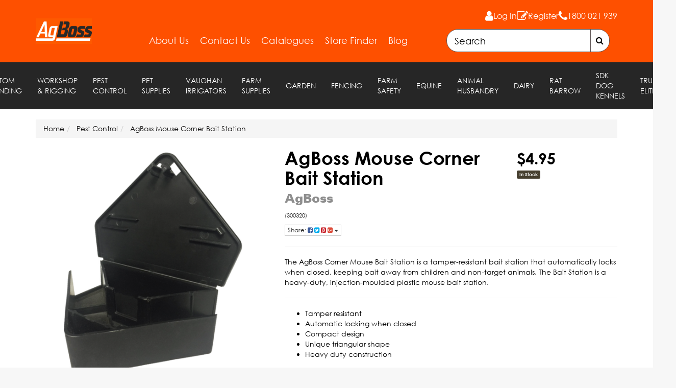

--- FILE ---
content_type: text/html; charset=utf-8
request_url: https://www.agboss.com.au/agboss-mouse-corner-bait-station
body_size: 30480
content:
<!DOCTYPE html>
<html lang="en">
<head itemscope itemtype="http://schema.org/WebSite">
    <!-- Google Tag Manager -->
<script>(function(w,d,s,l,i){w[l]=w[l]||[];w[l].push({'gtm.start':
new Date().getTime(),event:'gtm.js'});var f=d.getElementsByTagName(s)[0],
j=d.createElement(s),dl=l!='dataLayer'?'&l='+l:'';j.async=true;j.src=
'https://www.googletagmanager.com/gtm.js?id='+i+dl;f.parentNode.insertBefore(j,f);
})(window,document,'script','dataLayer','GTM-NXFLVC95');</script>
<!-- End Google Tag Manager -->
	<meta http-equiv="Content-Type" content="text/html; charset=utf-8"/>
<meta name="keywords" content="AgBoss™,AgBoss Mouse Corner Bait Station"/>
<meta name="description" content="Find here online price details of selling Rat Bait Station in Australia. Get info of suppliers, manufacturers of Rat Bait Station for buying in Australia. Wide selection of professional grade Rat trap Bunnings and rat boxes to handle the rodent problem at your house or business."/>
<meta name="viewport" content="width=device-width, initial-scale=1.0, user-scalable=0"/>
<meta property="og:image" content="https://www.agboss.com.au/assets/full/300320.png?20230525112939"/>
<meta property="og:title" content="Bait Station, Corner Bait Station"/>
<meta property="og:site_name" content="AgBoss | Australia"/>
<meta property="og:type" content="website"/>
<meta property="og:url" content="https://www.agboss.com.au/agboss-mouse-corner-bait-station"/>
<meta property="og:description" content="Find here online price details of selling Rat Bait Station in Australia. Get info of suppliers, manufacturers of Rat Bait Station for buying in Australia. Wide selection of professional grade Rat trap Bunnings and rat boxes to handle the rodent problem at your house or business."/>

<title itemprop='name'>Bait Station, Corner Bait Station</title>
<link rel="canonical" href="https://www.agboss.com.au/agboss-mouse-corner-bait-station" itemprop="url"/>
<link rel="shortcut icon" href="/assets/favicon_logo.png?1759896876"/>
<link rel="stylesheet" type="text/css" href="https://maxcdn.bootstrapcdn.com/font-awesome/4.7.0/css/font-awesome.min.css" media="all"/>
<link rel="stylesheet" type="text/css" href="https://cdn.neto.com.au/assets/neto-cdn/jquery_ui/1.11.1/css/custom-theme/jquery-ui-1.8.18.custom.css" media="all"/>
<link rel="stylesheet" type="text/css" href="https://cdn.neto.com.au/assets/neto-cdn/fancybox/2.1.5/jquery.fancybox.css" media="all"/>
<!--[if lte IE 8]>
	<script type="text/javascript" src="https://cdn.neto.com.au/assets/neto-cdn/html5shiv/3.7.0/html5shiv.js"></script>
	<script type="text/javascript" src="https://cdn.neto.com.au/assets/neto-cdn/respond.js/1.3.0/respond.min.js"></script>
<![endif]-->
<!-- Begin: Script 101 -->
<!-- Google Analytics -->
<script>
(function(i,s,o,g,r,a,m){i['GoogleAnalyticsObject']=r;i[r]=i[r]||function(){
(i[r].q=i[r].q||[]).push(arguments)},i[r].l=1*new Date();a=s.createElement(o),
m=s.getElementsByTagName(o)[0];a.async=1;a.src=g;m.parentNode.insertBefore(a,m)
})(window,document,'script','//www.google-analytics.com/analytics.js','ga');
ga('create', 'UA-57863268-2', 'auto');
</script>
<!-- End Google Analytics -->
<!-- End: Script 101 -->
<!-- Begin: Script 104 -->
<meta name="google-site-verification" content="N-jV349ULtqXWrJ_ckGEi_Dac_XvGwjl-OKD5af8528" />
<!-- End: Script 104 -->
<!-- Begin: Script 105 -->
<!-- Google Tag Manager -->
<script>(function(w,d,s,l,i){w[l]=w[l]||[];w[l].push({'gtm.start':
new Date().getTime(),event:'gtm.js'});var f=d.getElementsByTagName(s)[0],
j=d.createElement(s),dl=l!='dataLayer'?'&l='+l:'';j.async=true;j.src=
'https://www.googletagmanager.com/gtm.js?id='+i+dl;f.parentNode.insertBefore(j,f);
})(window,document,'script','dataLayer','GTM-PNHKNDX6');</script>
<!-- End Google Tag Manager -->
<!-- End: Script 105 -->
<!-- Begin: Script 108 -->
<script id="mcjs">!function(c,h,i,m,p){m=c.createElement(h),p=c.getElementsByTagName(h)[0],m.async=1,m.src=i,p.parentNode.insertBefore(m,p)}(document,"script","https://chimpstatic.com/mcjs-connected/js/users/e38e3c67e3df07c0d35674a77/36418ebcb9c0483f2f2f1a943.js");</script>
<!-- End: Script 108 -->
<!-- Begin: Script 109 -->
<meta name="geo.region" content="AU-NSW" />
<meta name="geo.placename" content="Albury" />
<meta name="geo.position" content="-36.038149;146.968787" />
<meta name="ICBM" content="-36.038149, 146.968787" />

<script type='application/ld+json'> 
{
  "@context": "http://www.schema.org",
  "@type": "WholesaleStore",
  "name": "Agboss",
  "url": "https://www.agboss.com.au/",
  "logo": "https://www.agboss.com.au/assets/website_logo.png?1546432485",
  "description": "AgBoss is beautifully and conveniently located in the border region of Albury-Wodonga NSW. AgBoss is dedicated to meet the increasing demands of customers who look for farm supplies online. ",
  "address": {
    "@type": "PostalAddress",
    "streetAddress": "64 Catherine Crescent, Lavington NSW 2641",
    "addressLocality": "Lavington NSW",
    "addressRegion": "New South Wales",
    "postalCode": "2641",
    "addressCountry": "Australia"
  },
  "hasMap": "https://www.google.com/maps/place/AgBoss/@-36.0415816,146.9631783,17z/data=!3m1!4b1!4m11!1m5!8m4!1e2!2s103272837869196233402!3m1!1e1!3m4!1s0x6b23dfd53a9705c7:0x45e17bd82232a97!8m2!3d-36.041586!4d146.965367",
  "contactPoint": {
    "@type": "ContactPoint",
    "telephone": "1800 021 939"
  }
}
 </script>
<!-- End: Script 109 -->
<!-- Begin: Script 110 -->
<meta name="facebook-domain-verification" content="bsiul5e9ylikvje2ftc3bea3fdoyw6" />
<!-- End: Script 110 -->
<!-- Begin: Script 111 -->
<!-- Hotjar Tracking Code for https://www.agboss.com.au/ -->
<script>
    (function(h,o,t,j,a,r){
        h.hj=h.hj||function(){(h.hj.q=h.hj.q||[]).push(arguments)};
        h._hjSettings={hjid:2713159,hjsv:6};
        a=o.getElementsByTagName('head')[0];
        r=o.createElement('script');r.async=1;
        r.src=t+h._hjSettings.hjid+j+h._hjSettings.hjsv;
        a.appendChild(r);
    })(window,document,'https://static.hotjar.com/c/hotjar-','.js?sv=');
</script>
<!-- End: Script 111 -->
<!-- Begin: Script 112 -->
<!-- Google tag (gtag.js) --> <script async src="https://www.googletagmanager.com/gtag/js?id=G-K6Y7JHWMC2"></script> <script> window.dataLayer = window.dataLayer || []; function gtag(){dataLayer.push(arguments);} gtag('js', new Date()); gtag('config', 'G-K6Y7JHWMC2'); </script>
<!-- End: Script 112 -->


	<link class="theme-selector" rel="stylesheet" type="text/css" href="/assets/themes/2021-04-avtech-3222/css/app.css?1759896876" media="all"/>
	<link rel="stylesheet" type="text/css" href="/assets/themes/2021-04-avtech-3222/css/style.css?1759896876" media="all"/>
</head>
<body id="n_product" class="n_2021-04-avtech-3222">
    <!-- Google Tag Manager (noscript) -->
<noscript><iframe src="https://www.googletagmanager.com/ns.html?id=GTM-NXFLVC95"
height="0" width="0" style="display:none;visibility:hidden"></iframe></noscript>
<!-- End Google Tag Manager (noscript) -->

    <div class="wrapper-header">
        <div class="container">
            <div class="row row-padded">
                <div class="col-xs-12 col-md-4 wrapper-logo text-center">
                    <a href="https://www.agboss.com.au" title="AgBoss Group Pty Ltd">
                        <img class="logo" src="/assets/website_logo.png?1759896876" alt="AgBoss Group Pty Ltd"/>
                    </a>
                </div>
                <div class=" col-xs-12 col-md-8">
                    <div class="header-account-areas">
                        <div class="row">
                            <div class="login-classs">
                                <i class="fa fa-user"></i>
                                <a href="https://www.agboss.com.au/_myacct/wholesalelogin">Log In</a>
                            </div>
                            <div class="register-classs">
                                <i class="fa fa-pencil-square-o"></i>
                                <a href="https://www.agboss.com.au/_myacct/wholesaleregister">Register</a>
                            </div>
                            <div class="phone-classs">
                                <i class="fa fa-phone fa-lg"></i>
                                <a href="tel:1800021939">1800 021 939</a>
                            </div>
                        </div>
                    </div>
                    <div class="row">
                        <div class="hidden-xs col-xs-12 text-right">
                            <div class="header-menu-search">
                                <ul class="nav nav-pills nav-pills-right"><li class=""> <a href="/about-us/" >About Us </a> </li><li class=""> <a href="/form/contact-us/" >Contact Us </a> </li><li class=""> <a href="/catalogues/" >Catalogues </a> </li><li class=""> <a href="/store-finder/" >Store Finder </a> </li><li class=""> <a href="/content/" >Blog </a> </li></ul>
                                <div class="header-search">
                                    <form name="productsearch" method="get" action="/">
                                        <input type="hidden" name="rf" value="kw" />
                                        <div class="input-group">
                                            <input class="form-control ajax_search" value="" id="name_search" autocomplete="off" name="kw" type="text" placeholder="Search" />
                                            <span class="input-group-btn">
                                            <button type="submit" value="Search" class="btn btn-default"><i class="fa fa-search"></i></button>
                                        </span>
                                        </div>
                                    </form>
                                </div>
                            </div>
                        </div>
                    </div>

                    <span nloader-content-id="R0jk-7hy-reoCJdcRl4WXvLAk_1OAAd9AnKhx-ex9Ko4aRuy77rwMz-AvD2G3RY79UGsf-03B6tEwCHzjdbuxA" nloader-content="[base64]" nloader-data="rfHZ0nOIovfmWdAuyovABWmMc64rBhmJkazJBz5I6yQ"></span></div>
            </div>
        </div>
    </div>
    <div class="navbar navbar-default navbar-categorymenu">
        <div class="container">
            <div class="navbar-header">
                <ul class="navigation-list list-inline visible-xs nMobileNav">
                    <li><a href="#" class="nToggleMenu" data-target=".navbar-responsive-collapse"><span class="icon"><i class="fa fa-bars"></i></span><br>
				Menu</a></li>
                    <li><a href="/products"><span class="icon"><i class="fa fa-gift"></i></span><br>
				Shop</a></li>
                    <li><a href="#header-search-mobile" data-toggle="collapse"><span class="icon"><i class="fa fa-search"></i></span><br>
				Search</a></li>
                    <li><a href="/_myacct/"><span class="icon"><i class="fa fa-user"></i></span><br>
				Account</a></li>
                </ul>
            </div>
            <div class="navbar-collapse collapse navbar-responsive-collapse">
                <ul class="nav navbar-nav">
                    <li class=""> <a href="https://www.agboss.com.au/custom-branding/" >Custom Branding <!----></a> </li><li class="dropdown dropdown-hover"> <a href="https://www.agboss.com.au/workshop-rigging/-templatebody-category-with-sub" class="dropdown-toggle" >Workshop & Rigging <!--<span class="caret"></span>--></a> <ul class="dropdown-menu">
                            <li class=""> <a href="https://www.agboss.com.au/workshop-rigging/adhesive-tape/" class="nuhover dropdown-toggle">Adhesive Tape</a> </li><li class=""> <a href="https://www.agboss.com.au/workshop-rigging/aerosols/" class="nuhover dropdown-toggle">Aerosols</a> </li><li class=""> <a href="https://www.agboss.com.au/workshop-rigging/brooms/" class="nuhover dropdown-toggle">Brooms</a> </li><li class=""> <a href="https://www.agboss.com.au/workshop-rigging/cable-ties/" class="nuhover dropdown-toggle">Cable Ties</a> </li><li class=""> <a href="https://www.agboss.com.au/workshop-rigging/cleaning-liquids/" class="nuhover dropdown-toggle">Cleaning Liquids</a> </li><li class=""> <a href="https://www.agboss.com.au/workshop-rigging/rigging-ties/clips-shackles/" class="nuhover dropdown-toggle">Clips & Shackles</a> </li><li class=""> <a href="https://www.agboss.com.au/workshop-rigging/fuel-accessories/" class="nuhover dropdown-toggle">Fuel Accessories </a> </li><li class=""> <a href="https://www.agboss.com.au/workshop-rigging/straps-cargo-nets/" class="nuhover dropdown-toggle">Straps & Cargo Nets</a> </li>
                        </ul>
                        </li><li class="dropdown dropdown-hover"> <a href="https://www.agboss.com.au/pest-control/" class="dropdown-toggle" >Pest Control <!--<span class="caret"></span>--></a> <ul class="dropdown-menu">
                            <li class=""> <a href="https://www.agboss.com.au/pest-control/insect-ant-fly-control/" class="nuhover dropdown-toggle">Insect, Ant & Fly Traps</a> </li><li class=""> <a href="https://www.agboss.com.au/pest-control/rodent-control/" class="nuhover dropdown-toggle">Rodent Control</a> </li>
                        </ul>
                        </li><li class="dropdown dropdown-hover"> <a href="https://www.agboss.com.au/pet-supplies/" class="dropdown-toggle" >Pet Supplies <!--<span class="caret"></span>--></a> <ul class="dropdown-menu">
                            <li class=""> <a href="https://www.agboss.com.au/pet-poultry/collars/" class="nuhover dropdown-toggle">Collars</a> </li><li class=""> <a href="https://www.agboss.com.au/feed-bin/~-460" class="nuhover dropdown-toggle">Feed Bin</a> </li><li class=""> <a href="https://www.agboss.com.au/pet-poultry/muzzles/" class="nuhover dropdown-toggle">Muzzles</a> </li><li class=""> <a href="https://www.agboss.com.au/pet-supplies/restraints-leads/" class="nuhover dropdown-toggle">Restraints & Leads</a> </li><li class=""> <a href="https://www.agboss.com.au/sdk-dog-kennels/~-455" class="nuhover dropdown-toggle">SDK Dog Kennels</a> </li><li class=""> <a href="https://www.agboss.com.au/pet-supplies/water-bowls/" class="nuhover dropdown-toggle">Water Bowls</a> </li>
                        </ul>
                        </li><li class=""> <a href="https://www.agboss.com.au/vaughan-irrigators/" >Vaughan Irrigators <!----></a> </li><li class="dropdown dropdown-hover"> <a href="https://www.agboss.com.au/around-the-home/-templatebody-category-with-sub" class="dropdown-toggle" >Farm Supplies <!--<span class="caret"></span>--></a> <ul class="dropdown-menu">
                            <li class=""> <a href="https://www.agboss.com.au/around-the-home/batteries/" class="nuhover dropdown-toggle">Batteries & Lighting</a> </li><li class=""> <a href="https://www.agboss.com.au/around-the-home/brooms/" class="nuhover dropdown-toggle">Brooms</a> </li><li class=""> <a href="https://www.agboss.com.au/generalfarmsupplies/butchery/" class="nuhover dropdown-toggle">Butchery & Knives</a> </li><li class=""> <a href="https://www.agboss.com.au/around-the-home/fireside/" class="nuhover dropdown-toggle">Fireside</a> </li><li class=""> <a href="https://www.agboss.com.au/gloves/" class="nuhover dropdown-toggle">Gloves</a> </li><li class="dropdown dropdown-hover"> <a href="https://www.agboss.com.au/around-the-home/measurment/" class="nuhover dropdown-toggle">Measurement</a> <ul class="dropdown-menu dropdown-menu-horizontal">
                            <li class=""> <a href="https://www.agboss.com.au/around-the-home/measurment/hang-scales/">Hanging Scales</a> </li><li class=""> <a href="https://www.agboss.com.au/around-the-home/measurment/pourmaxx-buckets/">PourMaxx Buckets</a> </li><li class=""> <a href="https://www.agboss.com.au/around-the-home/measurment/pourmaxx-cyclinders/">PourMaxx Cylinders</a> </li><li class=""> <a href="https://www.agboss.com.au/around-the-home/measurment/pourmaxx-jugs/">PourMaxx Jugs</a> </li>
                        </ul>
                        </li><li class=""> <a href="https://www.agboss.com.au/wool-pack-stand/" class="nuhover dropdown-toggle">Wool Pack Stand</a> </li>
                        </ul>
                        </li><li class="dropdown dropdown-hover"> <a href="https://www.agboss.com.au/garden-farm-tools/-templatebody-category-with-sub" class="dropdown-toggle" >Garden <!--<span class="caret"></span>--></a> <ul class="dropdown-menu">
                            <li class=""> <a href="https://www.agboss.com.au/garden-farm-tools/striking-tools/" class="nuhover dropdown-toggle">Axes & Block Splitters</a> </li><li class=""> <a href="https://www.agboss.com.au/garden-farm-tools/forks/" class="nuhover dropdown-toggle">Forks, Rakes & Hoes</a> </li><li class=""> <a href="https://www.agboss.com.au/garden-hose-fittings/" class="nuhover dropdown-toggle">Garden Hose & Fittings</a> </li><li class=""> <a href="https://www.agboss.com.au/watering-rain-gauges/rainmaxx-gauges/" class="nuhover dropdown-toggle">Rain Gauges</a> </li><li class=""> <a href="https://www.agboss.com.au/garden-farm-tools/shovel-range/" class="nuhover dropdown-toggle">Shovel Range</a> </li><li class=""> <a href="https://www.agboss.com.au/garden/sprinklers" class="nuhover dropdown-toggle">Sprinklers</a> </li>
                        </ul>
                        </li><li class="dropdown dropdown-hover"> <a href="https://www.agboss.com.au/fencing-tools/-templatebody-category-with-sub" class="dropdown-toggle" >Fencing <!--<span class="caret"></span>--></a> <ul class="dropdown-menu">
                            <li class=""> <a href="https://www.agboss.com.au/fencing/fencing-tools/" class="nuhover dropdown-toggle">Fencing Tools</a> </li><li class=""> <a href="https://www.agboss.com.au/fencing/gloves/" class="nuhover dropdown-toggle">Gloves</a> </li><li class=""> <a href="https://www.agboss.com.au/fencing/pliers-wire-cutters/" class="nuhover dropdown-toggle">Pliers & Wire cutters</a> </li><li class=""> <a href="https://www.agboss.com.au/fencing-tools/safety-glasses" class="nuhover dropdown-toggle">Safety Glasses</a> </li>
                        </ul>
                        </li><li class="dropdown dropdown-hover"> <a href="https://www.agboss.com.au/safety-chemical-care/-templatebody-category-with-sub" class="dropdown-toggle" >Farm Safety <!--<span class="caret"></span>--></a> <ul class="dropdown-menu">
                            <li class="dropdown dropdown-hover"> <a href="https://www.agboss.com.au/farm-safety/chemical-measures/" class="nuhover dropdown-toggle">Chemical Measures</a> <ul class="dropdown-menu dropdown-menu-horizontal">
                            <li class=""> <a href="https://www.agboss.com.au/safety-chemical-care/chemical-measures/pourmaxx-jugs/">PourMaxx Jugs</a> </li>
                        </ul>
                        </li><li class=""> <a href="https://www.agboss.com.au/farm-safety/coveralls-gloves/" class="nuhover dropdown-toggle">Coveralls & Gloves</a> </li><li class=""> <a href="https://www.agboss.com.au/farm-safety/gumboots/" class="nuhover dropdown-toggle">Gumboots</a> </li><li class=""> <a href="https://www.agboss.com.au/farm-safety/hearing-protection/" class="nuhover dropdown-toggle">Hearing Protection</a> </li><li class=""> <a href="https://www.agboss.com.au/farm-safety/insect-repellent-sunscreen/" class="nuhover dropdown-toggle">Insect Repellent & Sunscreen</a> </li><li class=""> <a href="https://www.agboss.com.au/farm-safety/masks-safety-glasses/" class="nuhover dropdown-toggle">Masks & Safety Glasses</a> </li><li class=""> <a href="https://www.agboss.com.au/farm-safety/straps/" class="nuhover dropdown-toggle">Straps</a> </li>
                        </ul>
                        </li><li class="dropdown dropdown-hover"> <a href="https://www.agboss.com.au/equine/" class="dropdown-toggle" >Equine <!--<span class="caret"></span>--></a> <ul class="dropdown-menu">
                            <li class=""> <a href="https://www.agboss.com.au/arena-markers/" class="nuhover dropdown-toggle">Arena Markers</a> </li><li class=""> <a href="https://www.agboss.com.au/equine/cant-tip-trough/" class="nuhover dropdown-toggle">Can't Tip Trough</a> </li><li class=""> <a href="https://www.agboss.com.au/equine/cavaletti-jumps/" class="nuhover dropdown-toggle">Cavaletti Jumps</a> </li><li class=""> <a href="https://www.agboss.com.au/equine/corner-feeders/" class="nuhover dropdown-toggle">Corner Feeders</a> </li><li class=""> <a href="https://www.agboss.com.au/equine/d-feeders/" class="nuhover dropdown-toggle">D Feeders</a> </li><li class=""> <a href="https://www.agboss.com.au/d-waterer/" class="nuhover dropdown-toggle">D Waterer</a> </li><li class=""> <a href="https://www.agboss.com.au/feed-bin/" class="nuhover dropdown-toggle">Feed Bin</a> </li><li class=""> <a href="https://www.agboss.com.au/grazer-bins-with-inserts/" class="nuhover dropdown-toggle">Grazer Bins with Inserts</a> </li><li class=""> <a href="https://www.agboss.com.au/equine/hay-rack-feeder/" class="nuhover dropdown-toggle">Hay Rack Feeder</a> </li><li class=""> <a href="https://www.agboss.com.au/jump-n-munch/~-458" class="nuhover dropdown-toggle">Jump 'N' Munch</a> </li><li class=""> <a href="https://www.agboss.com.au/equine/jump-poles/" class="nuhover dropdown-toggle">Jump Poles</a> </li><li class=""> <a href="https://www.agboss.com.au/equine/jump-wing-base-cups/" class="nuhover dropdown-toggle">Jump Wing Base & Cups</a> </li><li class=""> <a href="https://www.agboss.com.au/equine/mount-ease/" class="nuhover dropdown-toggle">Mount Ease</a> </li><li class=""> <a href="https://www.agboss.com.au/equine/munch-troughs/" class="nuhover dropdown-toggle">Munch Troughs</a> </li><li class=""> <a href="https://www.agboss.com.au/equine/silos/" class="nuhover dropdown-toggle">Silos</a> </li><li class=""> <a href="https://www.agboss.com.au/equine/tri-jump-stands-and-cups/" class="nuhover dropdown-toggle">Tri-Jump Stands and Cups</a> </li><li class=""> <a href="https://www.agboss.com.au/trueco-elite/~-452" class="nuhover dropdown-toggle">TrueCo Elite</a> </li>
                        </ul>
                        </li><li class="dropdown dropdown-hover"> <a href="https://www.agboss.com.au/animal-husbandry/-templatebody-category-with-sub" class="dropdown-toggle" >Animal Husbandry <!--<span class="caret"></span>--></a> <ul class="dropdown-menu">
                            <li class=""> <a href="https://www.agboss.com.au/animal-husbandry/castration-weaning/" class="nuhover dropdown-toggle">Castration & Weaning</a> </li><li class=""> <a href="https://www.agboss.com.au/animal-husbandry/feedmaxx-scoops/" class="nuhover dropdown-toggle">FeedMaxx Scoops</a> </li><li class="dropdown dropdown-hover"> <a href="https://www.agboss.com.au/animal-husbandry/poultry-feeders/" class="nuhover dropdown-toggle">Poultry Feeders</a> <ul class="dropdown-menu dropdown-menu-horizontal">
                            <li class=""> <a href="https://www.agboss.com.au/pet-poultry/poultry/waterers/">Drinkers</a> </li><li class=""> <a href="https://www.agboss.com.au/pet-poultry/poultry/feeders/">Feeders</a> </li>
                        </ul>
                        </li><li class=""> <a href="https://www.agboss.com.au/animal-husbandry/silos/" class="nuhover dropdown-toggle">Silos</a> </li><li class=""> <a href="https://www.agboss.com.au/animal-husbandry/veterinary/" class="nuhover dropdown-toggle">Veterinary</a> </li><li class=""> <a href="https://www.agboss.com.au/animal-husbandry/water-bowls/" class="nuhover dropdown-toggle">Water Bowls</a> </li>
                        </ul>
                        </li><li class="dropdown dropdown-hover"> <a href="https://www.agboss.com.au/DAIRY" class="dropdown-toggle" >Dairy <!--<span class="caret"></span>--></a> <ul class="dropdown-menu">
                            <li class=""> <a href="https://www.agboss.com.au/dairy/compartment-feeders/" class="nuhover dropdown-toggle">Compartment Feeders</a> </li><li class=""> <a href="https://www.agboss.com.au/dairy/open-feeders/" class="nuhover dropdown-toggle">Open Feeders</a> </li><li class=""> <a href="https://www.agboss.com.au/milk-maxx/teats/" class="nuhover dropdown-toggle">Teats</a> </li><li class=""> <a href="https://www.agboss.com.au/milk-bar/waterers-drinkers/" class="nuhover dropdown-toggle">Waterers/Drinkers</a> </li>
                        </ul>
                        </li><li class=""> <a href="https://www.agboss.com.au/rat-barrow/" >RAT Barrow <!----></a> </li><li class=""> <a href="https://www.agboss.com.au/sdk-dog-kennels/" >SDK Dog Kennels <!----></a> </li><li class=""> <a href="https://www.agboss.com.au/trueco-elite/~-453" >TRUECO ELITE <!----></a> </li> </ul>

                <!-- navbar... -->

            </div>
        </div>
        <div id="header-search-mobile" class="header-search-mobile collapse">
            <form name="productsearch" method="get" action="/">
                <input type="hidden" name="rf" value="kw" />
                <div class="input-group">
                    <input class="form-control ajax_search" value="" id="name_search" autocomplete="off" name="kw" type="text" placeholder="Search" />
                    <span class="input-group-btn">
                    <button type="submit" value="Search" class="btn btn-primary"><i class="fa fa-search"></i></button>
                </span>
                </div>
            </form>
        </div>
    </div>
     <div id="main-content" role="main" class="container">
        <div class="row">
            
<div class="col-xs-12">
	<ul class="breadcrumb" itemscope itemtype="http://schema.org/BreadcrumbList" aria-label="Breadcrumb">
				<li itemprop="itemListElement" itemscope itemtype="http://schema.org/ListItem">
					<a href="https://www.agboss.com.au" itemprop="item"><span itemprop="name">Home</span></a>
				</li><li itemprop="itemListElement" itemscope itemtype="http://schema.org/ListItem">
				<a href="/pest-control/" itemprop="item"><span itemprop="name">Pest Control</span></a>
			</li><li itemprop="itemListElement" itemscope itemtype="http://schema.org/ListItem">
				<a href="/agboss-mouse-corner-bait-station" itemprop="item"><span itemprop="name">AgBoss Mouse Corner Bait Station</span></a>
			</li></ul>
	<div class="row" itemscope itemtype="http://schema.org/Product">
		<section class="col-xs-12 col-sm-5" role="contentinfo" aria-label="Product images">
			<div id="_jstl__images"><input type="hidden" id="_jstl__images_k0" value="template"/><input type="hidden" id="_jstl__images_v0" value="aW1hZ2Vz"/><input type="hidden" id="_jstl__images_k1" value="type"/><input type="hidden" id="_jstl__images_v1" value="aXRlbQ"/><input type="hidden" id="_jstl__images_k2" value="onreload"/><input type="hidden" id="_jstl__images_v2" value=""/><input type="hidden" id="_jstl__images_k3" value="content_id"/><input type="hidden" id="_jstl__images_v3" value="275"/><input type="hidden" id="_jstl__images_k4" value="sku"/><input type="hidden" id="_jstl__images_v4" value="300320"/><input type="hidden" id="_jstl__images_k5" value="preview"/><input type="hidden" id="_jstl__images_v5" value="y"/><div id="_jstl__images_r"><meta property="og:image" content=""/>

<div class="main-image text-center">
	<a href="/assets/full/300320.png?20230525112939" class=" fancybox" rel="product_images">
		<div class="zoom">
			<img src="/assets/full/300320.png?20230525112939" class="hidden" aria-hidden="true">
			<img src="/assets/thumbL/300320.png?20230525112939" rel="itmimg300320" alt="AgBoss Mouse Corner Bait Station" border="0" id="main-image" itemprop="image">
		</div>
	</a>
</div>
<div class="clear"></div><br />

<div class="clear"></div>
<div class="row">
<div class="col-xs-3">
			<a href="/assets/alt_1/300320.jpg?20210309040834" class="fancybox" rel="product_images" title="Large View">
				<img src="/assets/alt_1_thumb/300320.jpg?20210309041204" border="0" class="img-responsive product-image-small" title="Large View">
			</a>
		</div><div class="col-xs-3">
			<a href="/assets/alt_2/300320.jpg?20210309040842" class="fancybox" rel="product_images" title="Large View">
				<img src="/assets/alt_2_thumb/300320.jpg?20210309041204" border="0" class="img-responsive product-image-small" title="Large View">
			</a>
		</div>
</div></div></div>
		</section>
		<section class="col-xs-12 col-sm-7" role="contentinfo" aria-label="Products information">
			<div id="_jstl__header"><input type="hidden" id="_jstl__header_k0" value="template"/><input type="hidden" id="_jstl__header_v0" value="aGVhZGVy"/><input type="hidden" id="_jstl__header_k1" value="type"/><input type="hidden" id="_jstl__header_v1" value="aXRlbQ"/><input type="hidden" id="_jstl__header_k2" value="preview"/><input type="hidden" id="_jstl__header_v2" value="y"/><input type="hidden" id="_jstl__header_k3" value="sku"/><input type="hidden" id="_jstl__header_v3" value="300320"/><input type="hidden" id="_jstl__header_k4" value="content_id"/><input type="hidden" id="_jstl__header_v4" value="275"/><input type="hidden" id="_jstl__header_k5" value="onreload"/><input type="hidden" id="_jstl__header_v5" value=""/><div id="_jstl__header_r"><div class="row">
	<meta itemprop="brand" content="AgBoss™"/>
	<div class="wrapper-product-title col-sm-8">
		<h1 itemprop="name" aria-label="Product Name">AgBoss Mouse Corner Bait Station</h1>
		<h3 class="text-muted" role="heading" aria-label="Product Subtitle">AgBoss </h3>
		<p class="small">
			(<span itemprop="productID">300320</span>)
		</p>
		<div class="dropdown">
			<button class="btn btn-default btn-xs dropdown-toggle" type="button" id="dropdownMenu300320" data-toggle="dropdown" aria-controls="shareDropdown300320" aria-label="Share product">
				Share: <i class="fa fa-facebook-square text-facebook" aria-hidden="true"></i>
				<i class="fa fa-twitter-square text-twitter" aria-hidden="true"></i>
				<i class="fa fa-pinterest-square text-pinterest" aria-hidden="true"></i>
				<i class="fa fa-google-plus-square text-google-plus" aria-hidden="true"></i>
				<span class="caret"></span>
			</button>
			<ul id="shareDropdown300320" class="dropdown-menu" aria-labelledby="dropdownMenu300320">
				<li><a class="js-social-share" href="//www.facebook.com/sharer/sharer.php?u=https%3A%2F%2Fwww.agboss.com.au%2Fagboss-mouse-corner-bait-station"><i class="fa fa-facebook-square text-facebook" aria-hidden="true"></i> Facebook</a></li>
				<li><a class="js-social-share" href="//twitter.com/intent/tweet/?text=AgBoss%20Mouse%20Corner%20Bait%20Station&amp;url=https%3A%2F%2Fwww.agboss.com.au%2Fagboss-mouse-corner-bait-station"><i class="fa fa-twitter-square text-twitter" aria-hidden="true"></i> Twitter</a></li>
				<li><a class="js-social-share" href="//www.pinterest.com/pin/create/button/?url=https%3A%2F%2Fwww.agboss.com.au%2Fagboss-mouse-corner-bait-station&amp;media=https%3A%2F%2Fwww.agboss.com.au%2Fassets%2Ffull%2F300320.png%3F20230525112939&amp;description=AgBoss%20Mouse%20Corner%20Bait%20Station"><i class="fa fa-pinterest-square text-pinterest" aria-hidden="true"></i> Pinterest</a></li>
				<li><a class="js-social-share" href="//plus.google.com/share?url=https%3A%2F%2Fwww.agboss.com.au%2Fagboss-mouse-corner-bait-station"><i class="fa fa-google-plus-square text-google-plus" aria-hidden="true"></i> Google+</a></li>
			</ul>
		</div>
	</div>
	<div itemprop="offers" itemscope itemtype="http://schema.org/Offer" class="wrapper-pricing col-sm-4">
			<meta itemprop="priceCurrency" content="AUD">
			<!-- RETAIL -->
				<div class="productprice productpricetext" itemprop="price" content="4.95" aria-label="Store Price">
					$4.95
				</div>
			
			<span itemprop="availability" content="http://schema.org/InStock" class="label label-success">In Stock</span>
			</div>
	</div></div></div>

			<div id="short-description">
					<hr />
					<div class="responsive-content">
						The AgBoss Corner Mouse Bait Station is a tamper-resistant bait station that automatically locks when closed, keeping bait away from children and non-target animals. The Bait Station is a heavy-duty, injection-moulded plastic mouse bait station.
					</div>
				</div>
			<div id="features">
					<hr />
					<div class="responsive-content">
						<ul>
	<li>Tamper resistant</li>
	<li>Automatic locking when closed</li>
	<li>Compact design</li>
	<li>Unique triangular shape</li>
	<li>Heavy duty construction</li>
</ul>

					</div>
				</div>
			<form autocomplete="off" class="variation-wrapper">
				
				
				</form>
			<div id="_jstl__buying_options"><input type="hidden" id="_jstl__buying_options_k0" value="template"/><input type="hidden" id="_jstl__buying_options_v0" value="YnV5aW5nX29wdGlvbnM"/><input type="hidden" id="_jstl__buying_options_k1" value="type"/><input type="hidden" id="_jstl__buying_options_v1" value="aXRlbQ"/><input type="hidden" id="_jstl__buying_options_k2" value="preview"/><input type="hidden" id="_jstl__buying_options_v2" value="y"/><input type="hidden" id="_jstl__buying_options_k3" value="sku"/><input type="hidden" id="_jstl__buying_options_v3" value="300320"/><input type="hidden" id="_jstl__buying_options_k4" value="content_id"/><input type="hidden" id="_jstl__buying_options_v4" value="275"/><input type="hidden" id="_jstl__buying_options_k5" value="onreload"/><input type="hidden" id="_jstl__buying_options_v5" value=""/><div id="_jstl__buying_options_r"><hr />
	<div class="extra-options">
		<p>
			Please Note: The AgBoss Group sell wholesale only. The price featured is RRP only.<br />
			Visit your local AgBoss Retailer for pricing and availability.<br />
			<a href="/form/contact-us" >Contact us</a> for any other enquiries.
		</p>
		<!--a class="btn btn-default btn-block" href="/store-finder">Store Finder</a-->
	</div>
<hr /><a class="promo-brochure-slide" href="/store-finder/" title=''>
				<img src="/assets/marketing/85.jpg?1657845519" style="max-width:100%" alt="" border="0" >
			</a></div></div>
			<hr />
			<div class="row" style="margin-bottom:2rem;">
				
				
			</div>

			</section>
	</div>
	<div class="row">
		<div class="col-xs-12">
			
			
			<div class="tabbable">
				<ul class="nav nav-tabs" role="tablist">
					<li class="active" id="tabDescription" role="tab" aria-controls="description" aria-selected="true">
							<a href="#description" data-toggle="tab">Description</a>
						</li>
					<li id="tabSpecifications" role="tab" aria-controls="specifications" aria-selected="false">
						<a href="#specifications" data-toggle="tab">Specifications</a>
					</li>
					<li id="tabReviews" role="tab" aria-controls="reviews" aria-selected="false">
						<a class="reviews" href="#reviews" data-toggle="tab">
							Reviews
							<i class="fa fa-star-o" aria-hidden="true"></i>
							<i class="fa fa-star-o" aria-hidden="true"></i>
							<i class="fa fa-star-o" aria-hidden="true"></i>
							<i class="fa fa-star-o" aria-hidden="true"></i>
							<i class="fa fa-star-o" aria-hidden="true"></i>
							</a>
					</li>
					</ul>
				<div class="tab-content">
					<div role="tabpanel" aria-labelledby="tabDescription" class="tab-pane" id="description">
							<section class="productdetails n-responsive-content" aria-label="Product Description">
								<p>Mouse bait stations are an effective solution to control rodent infestations in homes, offices, warehouses, and other buildings. These small and sturdy plastic boxes provide a safe and secure environment for the placement of rodenticide baits, protecting pets and non-targeted wildlife from accidental poisoning.</p>

<p>The compact size of these stations also allows for placement in hard-to-reach areas where rodents may be nesting, such as behind appliances, inside walls, or under floorboards. They are designed with a small entry point that allows mice to enter but keeps larger animals out, ensuring that the bait is only accessible to the target species.</p>

<p>Mouse bait stations come in a range of styles and sizes, making them suitable for both indoor and outdoor use. They can be secured to walls or floors, ensuring that they remain in place and prevent the baits from being carried away by rodents. In addition, many of these stations come with a clear lid that allows for easy monitoring of bait consumption, ensuring that you can quickly tell if the infestation is being controlled.</p>

							</section>
						</div>
					<div role="tabpanel" aria-labelledby="tabSpecifications" class="tab-pane" id="specifications">
						<table class="table">
							<tbody>
								<tr>
									<td><strong>SKU</strong></td>
									<td>300320</td>
								</tr>
								<tr>
									<td><strong>Barcode #</strong></td>
									<td>9.33E+12</td>
								</tr>
								<tr>
									<td><strong>Brand</strong></td>
									<td>AgBoss™</td>
								</tr>
								<tr>
									<td><strong>Shipping Weight</strong></td>
									<td>0.0600kg</td>
								</tr>
								<tr>
									<td><strong>Shipping Width</strong></td>
									<td>0.130m</td>
								</tr>
								<tr>
									<td><strong>Shipping Height</strong></td>
									<td>0.035m</td>
								</tr>
								<tr>
									<td><strong>Shipping Length</strong></td>
									<td>0.090m</td>
								</tr>
								<tr>
									<td><strong>Unit Of Measure</strong></td>
									<td>ea</td>
								</tr>
								</tbody>
						</table>
					</div>
					<div role="tabpanel" aria-labelledby="tabReviews" class="tab-pane" id="reviews">
					
					<h4>Be The First To Review This Product!</h4>
						<p>Help other AgBoss Group Pty Ltd users shop smarter by writing reviews for products you have purchased.</p>
						<p><a href="https://www.agboss.com.au/_myacct/write_review?item=300320" class="btn btn-default"><i class="fa fa-pencil-square-o"></i> Write a product review</a></p>
					</div><!--/.tab-pane-->
					</div><!--/.tab-content-->
			</div><!--/.tabbable-->
			
			
			
			
			<hr aria-hidden="true"/>
				<h3>More From This Category</h3>
				<br />
				<div class="row"><article class="wrapper-thumbnail col-xs-8 col-sm-6 col-md-4 col-lg-3" role="article" aria-label="Product Thumbnail">
	<div class="thumbnail" itemscope itemtype="http://schema.org/Product">
		<meta itemprop="brand" content="AgBoss™"/>
		<meta itemprop="mpn" content="300215"/>
		<a href="https://www.agboss.com.au/agboss-sure-catch-rat-trap" class="thumbnail-image">
			<img src="/assets/thumb/300215.jpg?20210309041121" itemprop="image" class="product-image" alt="AgBoss Sure-Catch Rat Trap" rel="itmimg300215">
		</a>
		<div class="caption">
			<p class="h3" itemprop="name"><a href="https://www.agboss.com.au/agboss-sure-catch-rat-trap">AgBoss Sure-Catch Rat Trap</a></p>
			<p class="price" itemprop="offers" itemscope itemtype="http://schema.org/Offer" aria-label="AgBoss Sure-Catch Rat Trap price">
				<span itemprop="price" content="8.954">$8.95</span>
				<meta itemprop="priceCurrency" content="AUD">
			</p>
			<!-- Begin: Script 110 -->

<!-- End: Script 110 -->
<!-- Begin: Script 112 -->
<div
    class="ga4-product"
    data-id="300215"
    data-name="AgBoss Sure-Catch Rat Trap"
    data-index="1"
    data-listname=""
    data-affiliation="AgBoss | Australia"
    data-brand="AgBoss™"
    data-category=""
    data-price="5.7"
    data-currency="AUD"
    data-url="https://www.agboss.com.au/agboss-sure-catch-rat-trap"
>
</div>
<!-- End: Script 112 -->

			<a class="btn btn-default" href="https://www.agboss.com.au/agboss-sure-catch-rat-trap" title="More Info">More Info</a>
			</div>

		</div>
</article>
<article class="wrapper-thumbnail col-xs-8 col-sm-6 col-md-4 col-lg-3" role="article" aria-label="Product Thumbnail">
	<div class="thumbnail" itemscope itemtype="http://schema.org/Product">
		<meta itemprop="brand" content="AgBoss™"/>
		<meta itemprop="mpn" content="300210"/>
		<a href="https://www.agboss.com.au/agboss-sure-catch-mouse-trap-2pk" class="thumbnail-image">
			<img src="/assets/thumb/300210.jpg?20210309041126" itemprop="image" class="product-image" alt="AgBoss Sure-Catch Mouse Trap - 2pk" rel="itmimg300210">
		</a>
		<div class="caption">
			<p class="h3" itemprop="name"><a href="https://www.agboss.com.au/agboss-sure-catch-mouse-trap-2pk">AgBoss Sure-Catch Mouse Trap - 2pk</a></p>
			<p class="price" itemprop="offers" itemscope itemtype="http://schema.org/Offer" aria-label="AgBoss Sure-Catch Mouse Trap - 2pk price">
				<span itemprop="price" content="8.954">$8.95</span>
				<meta itemprop="priceCurrency" content="AUD">
			</p>
			<!-- Begin: Script 110 -->

<!-- End: Script 110 -->
<!-- Begin: Script 112 -->
<div
    class="ga4-product"
    data-id="300210"
    data-name="AgBoss Sure-Catch Mouse Trap - 2pk"
    data-index="2"
    data-listname=""
    data-affiliation="AgBoss | Australia"
    data-brand="AgBoss™"
    data-category=""
    data-price="5.7"
    data-currency="AUD"
    data-url="https://www.agboss.com.au/agboss-sure-catch-mouse-trap-2pk"
>
</div>
<!-- End: Script 112 -->

			<a class="btn btn-default" href="https://www.agboss.com.au/agboss-sure-catch-mouse-trap-2pk" title="More Info">More Info</a>
			</div>

		</div>
</article>
<article class="wrapper-thumbnail col-xs-8 col-sm-6 col-md-4 col-lg-3" role="article" aria-label="Product Thumbnail">
	<div class="thumbnail" itemscope itemtype="http://schema.org/Product">
		<meta itemprop="brand" content="AgBoss™"/>
		<meta itemprop="mpn" content="300300"/>
		<a href="https://www.agboss.com.au/collapsible-animal-trap-66x23.5x30cm" class="thumbnail-image">
			<img src="/assets/thumb/300300.jpg?20210309041121" itemprop="image" class="product-image" alt="Collapsible Animal Trap - 66 x 30 x 23cm" rel="itmimg300300">
		</a>
		<div class="caption">
			<p class="h3" itemprop="name"><a href="https://www.agboss.com.au/collapsible-animal-trap-66x23.5x30cm">Collapsible Animal Trap - 66 x 30 x 23cm</a></p>
			<p class="price" itemprop="offers" itemscope itemtype="http://schema.org/Offer" aria-label="Collapsible Animal Trap - 66 x 30 x 23cm price">
				<span itemprop="price" content="82.951">$82.95</span>
				<meta itemprop="priceCurrency" content="AUD">
			</p>
			<!-- Begin: Script 110 -->

<!-- End: Script 110 -->
<!-- Begin: Script 112 -->
<div
    class="ga4-product"
    data-id="300300"
    data-name="Collapsible Animal Trap - 66 x 30 x 23cm"
    data-index="3"
    data-listname=""
    data-affiliation="AgBoss | Australia"
    data-brand="AgBoss™"
    data-category=""
    data-price="52.79"
    data-currency="AUD"
    data-url="https://www.agboss.com.au/collapsible-animal-trap-66x23.5x30cm"
>
</div>
<!-- End: Script 112 -->

			<a class="btn btn-default" href="https://www.agboss.com.au/collapsible-animal-trap-66x23.5x30cm" title="More Info">More Info</a>
			</div>

		</div>
</article>
<article class="wrapper-thumbnail col-xs-8 col-sm-6 col-md-4 col-lg-3" role="article" aria-label="Product Thumbnail">
	<div class="thumbnail" itemscope itemtype="http://schema.org/Product">
		<meta itemprop="brand" content="AgBoss™"/>
		<meta itemprop="mpn" content="300200"/>
		<a href="https://www.agboss.com.au/agboss-insect-glue-trap-2-pack" class="thumbnail-image">
			<img src="/assets/thumb/300200.png?20221114114835" itemprop="image" class="product-image" alt="AgBoss Insect Glue Traps - 2pk" rel="itmimg300200">
		</a>
		<div class="caption">
			<p class="h3" itemprop="name"><a href="https://www.agboss.com.au/agboss-insect-glue-trap-2-pack">AgBoss Insect Glue Traps - 2pk</a></p>
			<p class="price" itemprop="offers" itemscope itemtype="http://schema.org/Offer" aria-label="AgBoss Insect Glue Traps - 2pk price">
				<span itemprop="price" content="4.95">$4.95</span>
				<meta itemprop="priceCurrency" content="AUD">
			</p>
			<!-- Begin: Script 110 -->

<!-- End: Script 110 -->
<!-- Begin: Script 112 -->
<div
    class="ga4-product"
    data-id="300200"
    data-name="AgBoss Insect Glue Traps - 2pk"
    data-index="3"
    data-listname=""
    data-affiliation="AgBoss | Australia"
    data-brand="AgBoss™"
    data-category=""
    data-price="3.15"
    data-currency="AUD"
    data-url="https://www.agboss.com.au/agboss-insect-glue-trap-2-pack"
>
</div>
<!-- End: Script 112 -->

			<a class="btn btn-default" href="https://www.agboss.com.au/agboss-insect-glue-trap-2-pack" title="More Info">More Info</a>
			</div>

		</div>
</article>
<article class="wrapper-thumbnail col-xs-8 col-sm-6 col-md-4 col-lg-3" role="article" aria-label="Product Thumbnail">
	<div class="thumbnail" itemscope itemtype="http://schema.org/Product">
		<meta itemprop="brand" content="AgBoss™"/>
		<meta itemprop="mpn" content="300250"/>
		<a href="https://www.agboss.com.au/agboss-wooden-mouse-trap-2pk-moq-12" class="thumbnail-image">
			<img src="/assets/thumb/300250.jpg?20220719104902" itemprop="image" class="product-image" alt="AgBoss Wooden Mouse Trap - 2pk" rel="itmimg300250">
		</a>
		<div class="caption">
			<p class="h3" itemprop="name"><a href="https://www.agboss.com.au/agboss-wooden-mouse-trap-2pk-moq-12">AgBoss Wooden Mouse Trap - 2pk</a></p>
			<p class="price" itemprop="offers" itemscope itemtype="http://schema.org/Offer" aria-label="AgBoss Wooden Mouse Trap - 2pk price">
				<span itemprop="price" content="2.948">$2.95</span>
				<meta itemprop="priceCurrency" content="AUD">
			</p>
			<!-- Begin: Script 110 -->

<!-- End: Script 110 -->
<!-- Begin: Script 112 -->
<div
    class="ga4-product"
    data-id="300250"
    data-name="AgBoss Wooden Mouse Trap - 2pk"
    data-index="4"
    data-listname=""
    data-affiliation="AgBoss | Australia"
    data-brand="AgBoss™"
    data-category=""
    data-price="1.88"
    data-currency="AUD"
    data-url="https://www.agboss.com.au/agboss-wooden-mouse-trap-2pk-moq-12"
>
</div>
<!-- End: Script 112 -->

			<a class="btn btn-default" href="https://www.agboss.com.au/agboss-wooden-mouse-trap-2pk-moq-12" title="More Info">More Info</a>
			</div>

		</div>
</article>
<article class="wrapper-thumbnail col-xs-8 col-sm-6 col-md-4 col-lg-3" role="article" aria-label="Product Thumbnail">
	<div class="thumbnail" itemscope itemtype="http://schema.org/Product">
		<meta itemprop="brand" content="AgBoss™"/>
		<meta itemprop="mpn" content="300187"/>
		<a href="https://www.agboss.com.au/agboss-fly-trap-with-bait-large" class="thumbnail-image">
			<img src="/assets/thumb/300187.png?20220114114608" itemprop="image" class="product-image" alt="AgBoss Fly Trap with Bait | 2.5L" rel="itmimg300187">
		</a>
		<div class="caption">
			<p class="h3" itemprop="name"><a href="https://www.agboss.com.au/agboss-fly-trap-with-bait-large">AgBoss Fly Trap with Bait | 2.5L</a></p>
			<p class="price" itemprop="offers" itemscope itemtype="http://schema.org/Offer" aria-label="AgBoss Fly Trap with Bait | 2.5L price">
				<span itemprop="price" content="19.954">$19.95</span>
				<meta itemprop="priceCurrency" content="AUD">
			</p>
			<!-- Begin: Script 110 -->

<!-- End: Script 110 -->
<!-- Begin: Script 112 -->
<div
    class="ga4-product"
    data-id="300187"
    data-name="AgBoss Fly Trap with Bait | 2.5L"
    data-index="5"
    data-listname=""
    data-affiliation="AgBoss | Australia"
    data-brand="AgBoss™"
    data-category=""
    data-price="12.7"
    data-currency="AUD"
    data-url="https://www.agboss.com.au/agboss-fly-trap-with-bait-large"
>
</div>
<!-- End: Script 112 -->

			<a class="btn btn-default" href="https://www.agboss.com.au/agboss-fly-trap-with-bait-large" title="More Info">More Info</a>
			</div>

		</div>
</article>
<article class="wrapper-thumbnail col-xs-8 col-sm-6 col-md-4 col-lg-3" role="article" aria-label="Product Thumbnail">
	<div class="thumbnail" itemscope itemtype="http://schema.org/Product">
		<meta itemprop="brand" content="AgBoss™"/>
		<meta itemprop="mpn" content="300310"/>
		<a href="https://www.agboss.com.au/collapsible-animal-trap-76x28x30cm" class="thumbnail-image">
			<img src="/assets/thumb/300310.jpg?20210309041112" itemprop="image" class="product-image" alt="Collapsible Animal Trap - 76 x 30 x 30cm" rel="itmimg300310">
		</a>
		<div class="caption">
			<p class="h3" itemprop="name"><a href="https://www.agboss.com.au/collapsible-animal-trap-76x28x30cm">Collapsible Animal Trap - 76 x 30 x 30cm</a></p>
			<p class="price" itemprop="offers" itemscope itemtype="http://schema.org/Offer" aria-label="Collapsible Animal Trap - 76 x 30 x 30cm price">
				<span itemprop="price" content="98.945">$98.94</span>
				<meta itemprop="priceCurrency" content="AUD">
			</p>
			<!-- Begin: Script 110 -->

<!-- End: Script 110 -->
<!-- Begin: Script 112 -->
<div
    class="ga4-product"
    data-id="300310"
    data-name="Collapsible Animal Trap - 76 x 30 x 30cm"
    data-index="6"
    data-listname=""
    data-affiliation="AgBoss | Australia"
    data-brand="AgBoss™"
    data-category=""
    data-price="62.97"
    data-currency="AUD"
    data-url="https://www.agboss.com.au/collapsible-animal-trap-76x28x30cm"
>
</div>
<!-- End: Script 112 -->

			<a class="btn btn-default" href="https://www.agboss.com.au/collapsible-animal-trap-76x28x30cm" title="More Info">More Info</a>
			</div>

		</div>
</article>
<article class="wrapper-thumbnail col-xs-8 col-sm-6 col-md-4 col-lg-3" role="article" aria-label="Product Thumbnail">
	<div class="thumbnail" itemscope itemtype="http://schema.org/Product">
		<meta itemprop="brand" content="AgBoss™"/>
		<meta itemprop="mpn" content="300167"/>
		<a href="https://www.agboss.com.au/agboss-fly-trap-bait-4pk-for-300163" class="thumbnail-image">
			<img src="/assets/thumb/300167.png?20220114113214" itemprop="image" class="product-image" alt="AgBoss Fly Trap Bait - 4pk" rel="itmimg300167">
		</a>
		<div class="caption">
			<p class="h3" itemprop="name"><a href="https://www.agboss.com.au/agboss-fly-trap-bait-4pk-for-300163">AgBoss Fly Trap Bait - 4pk</a></p>
			<p class="price" itemprop="offers" itemscope itemtype="http://schema.org/Offer" aria-label="AgBoss Fly Trap Bait - 4pk price">
				<span itemprop="price" content="15.95">$15.95</span>
				<meta itemprop="priceCurrency" content="AUD">
			</p>
			<!-- Begin: Script 110 -->

<!-- End: Script 110 -->
<!-- Begin: Script 112 -->
<div
    class="ga4-product"
    data-id="300167"
    data-name="AgBoss Fly Trap Bait - 4pk"
    data-index="7"
    data-listname=""
    data-affiliation="AgBoss | Australia"
    data-brand="AgBoss™"
    data-category=""
    data-price="10.15"
    data-currency="AUD"
    data-url="https://www.agboss.com.au/agboss-fly-trap-bait-4pk-for-300163"
>
</div>
<!-- End: Script 112 -->

			<a class="btn btn-default" href="https://www.agboss.com.au/agboss-fly-trap-bait-4pk-for-300163" title="More Info">More Info</a>
			</div>

		</div>
</article>
</div>
			<span nloader-content-id="tS9QzWrHVUBuwL11_jGwANABBrz_9G8db88-F7YOqzg7NSn1r7XtHmvmcbRb9ikRMNGGYkaQEap4HxzTrfKQZ8" nloader-content="[base64]" nloader-data="[base64]"></span>
			</div><!--/.col-xs-12-->
	</div><!--/.row-->
</div><!--/.col-xs-12-->
</div><!--/.row--></div>
</div>
<footer class="wrapper-footer">
	<div class="container">
		<div class="row">
			<div class="col-xs-12">
				<hr />
			</div>
		</div>
		<div class="row">
			<div class="col-xs-12 col-sm-8">
				<div class="row">
					<div class="col-xs-12 col-sm-4">
								<h4>Service</h4>
								<ul class="nav nav-pills nav-stacked">
									<li><a href="/_myacct">My Account</a></li><li><a href="/_myacct/nr_track_order">Track Order</a></li><li><a href="/_myacct/wholesaleregister">Wholesale Accounts</a></li><li><a href="/promotional-printing/">Promotional Printing</a></li>
								</ul>
							</div><div class="col-xs-12 col-sm-4">
								<h4>About Us</h4>
								<ul class="nav nav-pills nav-stacked">
									<li><a href="/about-us/">About Us</a></li><li><a href="/form/contact-us/">Contact Us</a></li>
								</ul>
							</div><div class="col-xs-12 col-sm-4">
								<h4>Information</h4>
								<ul class="nav nav-pills nav-stacked">
									<li><a href="/website-terms-of-use/">Terms of Use</a></li><li><a href="/privacy-policy/">Privacy Policy</a></li><li><a href="/returns-policy/">Returns Policy</a></li><li><a href="/security-policy/">Security Policy</a></li>
								</ul>
							</div>
				</div>
			</div>
			<div class="col-xs-12 col-sm-4">
				<h4>Stay In Touch</h4>
				<p>Subscribe to our newsletter:</p>
					<form method="post" action="https://www.agboss.com.au/form/subscribe-to-our-newsletter/">
						<input type="hidden" name="list_id" value="1">
						<input type="hidden" name="opt_in" value="y">
						<div class="input-group">
							<input name="inp-email" class="form-control" type="email" value="" placeholder="Email Address" required/>
							<input name="inp-submit" type="hidden" value="y" />
							<input name="inp-opt_in" type="hidden" value="y" />
							<span class="input-group-btn">
								<input class="btn btn-default" type="submit" value="Subscribe" data-loading-text="<i class='fa fa-spinner fa-spin' style='font-size: 14px'></i>"/>
							</span>
						</div>
					</form>
				<ul class="list-inline list-social" itemscope itemtype="http://schema.org/Organization" role="contentinfo" aria-label="Social Media">
					<meta itemprop="url" content="https://www.agboss.com.au"/>
					<meta itemprop="logo" content="https://www.agboss.com.au/assets/website_logo.png"/>
					<meta itemprop="name" content="AgBoss Group Pty Ltd"/>
					<li><a href="https://www.agboss.com.au/form/contact-us/" target="_blank" title="Email us" aria-label="Email us"><i class="fa fa-envelope" aria-hidden="true"></i></a></li>
					<li><a itemprop="sameAs" href="https://www.facebook.com/AgBossFarm/" target="_blank" title="AgBoss Group Pty Ltd on Facebook" role="link"><i class="fa fa-facebook-square text-facebook" aria-hidden="true"></i><span class="sr-only">Facebook</span></a></li>
					<li><a itemprop="sameAs" href="https://twitter.com/agbossfarm" target="_blank" title="AgBoss Group Pty Ltd on Twitter" role="link"><i class="fa fa-twitter-square text-twitter" aria-hidden="true"></i><span class="sr-only">Twitter</span></a></li>
					<li><a itemprop="sameAs" href="https://plus.google.com/103272837869196233402" target="_blank" title="AgBoss Group Pty Ltd on Google Plus" role="link"><i class="fa fa-google-plus-square text-google-plus" aria-hidden="true"></i><span class="sr-only">Google Plus</span></a></li>
					<li><a itemprop="sameAs" href="https://www.youtube.com/channel/UCfMgPNCqAlWMnNekzutQDew?" target="_blank" title="AgBoss Group Pty Ltd on Youtube" role="link"><i class="fa fa-youtube-square text-youtube" aria-hidden="true"></i><span class="sr-only">Youtube</span></a></li>
					<li><a itemprop="sameAs" href="https://www.instagram.com/agbossinsta/" target="_blank" title="AgBoss Group Pty Ltd on Instagram" role="link"><i class="fa fa-instagram text-instagram" aria-hidden="true"></i><span class="sr-only">Instagram</span></a></li>
					<li><a itemprop="sameAs" href="https://www.linkedin.com/company/agboss/" target="_blank" title="AgBoss Group Pty Ltd on Linkedin" role="link"><i class="fa fa-linkedin-square text-linkedin" aria-hidden="true"></i><span class="sr-only">Linkedin</span></a></li>
					</ul>
				<p>Phone: 1800 021 939</p>
				<p>Visit: 519 Nurigong Street, Albury, NSW 2640</p>
			</div>
		</div>
		<div class="row">
			<div class="col-xs-12">
				<hr />
			</div>
		</div>
		<div class="row">
			<div class="col-xs-9 hidden-xs">
				<ul class="list-inline" role="contentinfo" aria-label="Accepted Payment methods"><li>
								<div class="payment-icon-container">
									<div class="payment-icon payment-icon-directdeposit">
										<span class="sr-only">Bank Deposit</span>
									</div>
								</div>
							</li>
						</ul>
			</div>
			<div class="col-sm-3">
				<address role="contentinfo" aria-label="Company Details">
					<strong>Copyright &copy; 2026<br />
					AgBoss Group Pty Ltd</strong><br>
					<strong>ABN:</strong> 24685229510<br><br />
					<p class="small">Site Content by AgBoss Marketing Co</p>
				</address>
			</div>
		</div>
	</div>
</footer>
<!-- Required Neto Scripts - DO NOT REMOVE -->
<script type="text/javascript" src="https://cdn.neto.com.au/assets/neto-cdn/jquery/1.11.3/jquery.min.js"></script>
<script type="text/javascript" src="https://cdn.neto.com.au/assets/neto-cdn/fancybox/2.1.5/jquery.fancybox.pack.js"></script>
<script type="text/javascript" src="//assets.netostatic.com/ecommerce/6.352.1/assets/js/common/webstore/main.js"></script>
<script type="text/javascript" src="https://cdn.neto.com.au/assets/neto-cdn/bootstrap/3.3.6/bootstrap.min.js"></script>
<script type="text/javascript" src="/assets/themes/2021-04-avtech-3222/js/custom.js?1759896876"></script>
<script type="text/javascript" src="https://cdn.neto.com.au/assets/neto-cdn/jquery_ui/1.11.1/js/jquery-ui-1.8.18.custom.min.js"></script>

		<script>
			(function( NETO, $, undefined ) {
				NETO.systemConfigs = {"isLegacyCartActive":"1","currencySymbol":"$","siteEnvironment":"production","defaultCart":"legacy","asyncAddToCartInit":"1","dateFormat":"dd/mm/yy","isCartRequestQueueActive":0,"measurePerformance":0,"isMccCartActive":"0","siteId":"N055159","isMccCheckoutFeatureActive":0};
			}( window.NETO = window.NETO || {}, jQuery ));
		</script>
		<script type="text/javascript" language="javascript">
		$(document).ready(function() {
			$.product_variationInit({
				'loadtmplates': ['_buying_options', '_images','_header'],
				'fns' : {
					'onLoad' : function () {
						$('.addtocart').button("loading");
						$('.variation-wrapper').addClass('disable-interactivity');
					},
					'onReady' : function () {
						$('.addtocart').button("reset");
						$('.zoom').zoom();
						$('.variation-wrapper').removeClass('disable-interactivity');
						$("#sale-end").countdown({
							date: ""
						});
						$('.mainprodqty').on('change',function(){
							var cur = this.value;
							var minqtyval = parseInt($(this).attr('data-minqty'));
							var multqty = parseInt($(this).attr('data-mult'));
							var startmult = parseInt($(this).attr('data-mult-start'));
							if (parseInt(cur) < minqtyval) {
								cur = minqtyval;
							}
							if (startmult != 0) {
								if (parseInt(cur) > startmult) {
									if (parseInt(cur) % multqty != 0) {
										curq = parseInt(cur) / parseInt(multqty);
										curf = parseInt(curq) * parseInt(multqty);
										cur = curf;
									}
								}
							}
							$(this).val(cur);
						});
					},
				}
			});
			});

	</script>
	<script type="text/javascript" src="//cdn.neto.com.au/assets/neto-cdn/zoom/1.4/jquery.zoom-min.js"></script>
	<script type="text/javascript">
		$(document).ready(function(){
			$('.zoom').zoom();
		});
	</script>
	<script type="text/javascript" src="//cdn.neto.com.au/assets/neto-cdn/jcountdown/1.4/jquery.jcountdown.min.js"></script>
	<script type="text/javascript">
		$(document).ready(function() {
			$("#sale-end").countdown({
				date: ""
			});
			$('.mainprodqty').on('change',function(){
				var cur = this.value;
				var minqtyval = parseInt($(this).attr('data-minqty'));
				var multqty = parseInt($(this).attr('data-mult'));
				var startmult = parseInt($(this).attr('data-mult-start'));
				if (parseInt(cur) < minqtyval) {
					cur = minqtyval;
				}
				if (startmult != 0) {
					if (parseInt(cur) > startmult) {
						if (parseInt(cur) % multqty != 0) {
							curq = parseInt(cur) / parseInt(multqty);
							curf = parseInt(curq) * parseInt(multqty);
							cur = curf;
						}
					}
				}
				$(this).val(cur);
			});
		});
	</script>
	<script>
		$(document).ready(function(){
			$("li[role='tab']").click(function(){
				$("li[role='tab']").attr("aria-selected","false"); //deselect all the tabs
			 	$(this).attr("aria-selected","true");  // select this tab
				var tabpanid= $(this).attr("aria-controls"); //find out what tab panel this tab controls
			   var tabpan = $("#"+tabpanid);
				$("div[role='tabpanel']").attr("aria-hidden","true"); //hide all the panels
				tabpan.attr("aria-hidden","false");  // show our panel
			 });
		})
		$('#_jstl__buying_options').on('click', '.wishlist_toggle', function(e){e.preventDefault();})
	</script>
	<script>
		jQuery('.tabbable > .nav-tabs > li').first().addClass('active');
		jQuery('.tabbable > .tab-content > .tab-pane').first().addClass('active');
	</script>
<!-- Analytics -->
<!-- Begin: Script 101 -->
<!-- Start Google E-commerce Tracking -->
<script>
ga('send', 'pageview');</script>
<!-- End Google E-commerce Tracking -->

<!-- End: Script 101 -->
<!-- Begin: Script 103 -->
<script>
(function() {
    var a = {
        loadFile: function(b, e) {
            var c = b.substr(b.length - 2).toLowerCase(), d;
            if (c == "js") {
                d = document.createElement("script");
                d.onload = function() {
                    if (e) {
                        e()
                    }
                }
                ;
                d.setAttribute("src", b)
            } else {
                d = document.createElement("link");
                d.setAttribute("rel", "stylesheet");
                d.setAttribute("type", "text/css");
                d.setAttribute("href", b)
            }
            document.getElementsByTagName("head")[0].appendChild(d)
        },
        fire: function() {
            this.loadFile("https://pubhtml5.com/plugin/LightBox/css/pubhtml5-light-box-api.css");
            var b = $.noConflict();
            b(function() {
                function d(f) {
                    this.background = b("<div class='fh5-light-box-background'></div>");
                    this.box = b("<div class='fh5-light-box'></div>");
                    this.title = b("<div class='fh5-light-box-title'>" + f + "</div>");
                    this.cancelButton = b("<div class='fh5-light-box-cancel-button'>x</div>");
                    this.box.append(this.title).append(this.cancelButton);
                    this.document = b(document);
                    var e = this;
                    b(window).on("resize", function() {
                        e.resizeH()
                    });
                    this.cancelButton.on("click", function() {
                        e.cancel()
                    })
                }
                d.prototype = {
                    constructor: d,
                    getBox: function() {
                        return this.box
                    },
                    launch: function() {
                        var f = b("body")
                          , e = this;
                        this.background.appendTo(f).fadeIn();
                        this.box.appendTo(f);
                        this.resize(0);
                        this.box.css("top", this.document.scrollTop()).animate({
                            opacity: 1,
                            top: (window.innerHeight - this.box.height()) / 2 + this.document.scrollTop()
                        }, 200, function() {
                            if (e.box.height() > window.innerHeight) {
                                e.box.animate({
                                    top: e.document.scrollTop() + 30
                                }, 200)
                            }
                        })
                    },
                    cancel: function() {
                        var e = this;
                        e.background.fadeOut(function() {
                            e.background.remove()
                        });
                        e.box.animate({
                            opacity: 0,
                            top: this.document.scrollTop()
                        }, 200, function() {
                            e.box.remove()
                        })
                    },
                    resizeH: function() {
                        this.box.css({
                            left: (window.innerWidth - this.box.width()) / 2
                        })
                    },
                    resize: function(e) {
                        if (typeof e === "undefined") {
                            e = 400
                        }
                        this.box.animate({
                            left: (window.innerWidth - this.box.width()) / 2,
                            top: (window.innerHeight - this.box.height()) / 2 + this.document.scrollTop()
                        }, e)
                    }
                };
                function c(i, f, h, e) {
                    this.panel = b("<div></div>");
                    this.iframe = b("<iframe width='" + h + "' height='" + e + "' allowfullscreen frameborder='0' src='" + f + "'></iframe>");
                    var g = new d(i);
                    g.getBox().append(this.panel.append(this.iframe));
                    g.launch()
                }
                b("[data-rel=fh5-light-box-demo]").on("click", function(g) {
                    g.preventDefault();
                    var f = b(this);
                    new c(f.attr("data-title"),f.attr("data-href"),f.attr("data-width"),f.attr("data-height"))
                })
            })
        }
    };
    a.loadFile("https://static.pubhtml5.com/web/js/jquery-1.10.2.min.js", function() {
        a.fire()
    })
}
)();
</script>
<!-- End: Script 103 -->
<!-- Begin: Script 105 -->
<!-- Google Tag Manager (noscript) -->
<noscript><iframe src="https://www.googletagmanager.com/ns.html?id=GTM-PNHKNDX6"
height="0" width="0" style="display:none;visibility:hidden"></iframe></noscript>
<!-- End Google Tag Manager (noscript) -->
<!-- End: Script 105 -->
<!-- Begin: Script 106 -->
<script type="text/javascript">
var $zoho=$zoho || {};$zoho.salesiq = $zoho.salesiq || 
{widgetcode:"fa349f2c747c346e6f466d57bfc154e20dc9099af89d9b8877722cc6a4a826cb83c5dd5816b284d654546e09bf208f76", values:{},ready:function(){}};
var d=document;s=d.createElement("script");s.type="text/javascript";s.id="zsiqscript";s.defer=true;
s.src="https://salesiq.zoho.com/widget";t=d.getElementsByTagName("script")[0];t.parentNode.insertBefore(s,t);d.write("<div id='zsiqwidget'></div>");
</script>
<!-- End: Script 106 -->
<!-- Begin: Script 107 -->
<script type="text/javascript" src="https://secure.nice3aiea.com/js/154729.js" ></script>
<noscript><img alt="" src="https://secure.nice3aiea.com/154729.png" style="display:none;" /></noscript>

<!-- End: Script 107 -->
<!-- Begin: Script 110 -->
<script>
    !function(f,b,e,v,n,t,s){if(f.fbq)return;n=f.fbq=function(){n.callMethod?
    n.callMethod.apply(n,arguments):n.queue.push(arguments)};if(!f._fbq)f._fbq=n;
    n.push=n;n.loaded=!0;n.version=';2.0';n.queue=[];t=b.createElement(e);t.async=!0;
    t.src=v;s=b.getElementsByTagName(e)[0];s.parentNode.insertBefore(t,s)}(window,
    document,'script','//connect.facebook.net/en_US/fbevents.js ');
    fbq('init', '247455940758502', {}, {'agent':'plneto'});
    fbq('track', 'PageView');
    fbq('track', 'ViewContent', {
        content_name: 'AgBoss%20Mouse%20Corner%20Bait%20Station',
        content_category: 'Pest%20Control',
        content_ids: ['300320'],
        content_type: 'product',
        value: 3.15,
        currency: 'AUD'
    });
    </script>
<noscript>
        <img height="1" width="1" style="display:none" src="https://www.facebook.com/tr?id=247455940758502&ev=PageView&noscript=1" />
</noscript>
<script>
    var fbP = {
        productSetup: function(product) {
        return {
            'content_name': product.name,
            'content_category': product.category_fullname ? product.category_fullname : '',
            'content_type': 'product',
            'value': parseFloat(product.price) * parseInt(product.baseqty),
            'currency': 'AUD',
            'contents': [{
                'id': product.SKU ? product.SKU : product.parent_sku,
                'quantity': parseInt(product.baseqty),
                'item_price': parseFloat(product.price)
            }]
        }
    },
        addToCart: function(){
            var nProduct = $.getLastItemAdded();
            var fbProduct = fbP.productSetup(nProduct);
            fbq('track', 'AddToCart', fbProduct);
        },
        addMultiToCart: function(){
            var nProducts = $.getLastItemsAdded();
            for (var i = 0; i < nProducts.length; i++) {
                var fbProduct = fbP.productSetup(nProducts[i]);
                fbq('track', 'AddToCart', fbProduct);
            }
        },
        init: function(){
            nAddItemCallbacks.push(fbP.addToCart);
            nAddMultiItemsCallbacks.push(fbP.addMultiToCart);
        }
    }
    if (typeof $.getLastItemAdded !== "undefined") {
        fbP.init();
    }
</script>

<!-- End: Script 110 -->
<!-- Begin: Script 112 -->
<script>
    const ga4PageType = "product";
    const ga4PageFunnelValue = "";
    const ga4FunnelURL = `${ga4PageFunnelValue ? window.location.protocol + "//" + window.location.host + ga4PageFunnelValue : window.location}`;
    const ga4ProductList = document.querySelectorAll(".ga4-product");
    const ga4SetReferrerURL = () => {
        let ga4ReferrerURL = new URL(document.referrer);
        let ga4WebstoreURL = `${window.location.protocol}//${window.location.host}`;
        if (`${ga4ReferrerURL}`.includes("mycart")) {
            let ga4CartFunc = ga4ReferrerURL.searchParams.get("fn");
            if(ga4CartFunc === "payment" || ga4CartFunc === "quote") {
                return `${ga4WebstoreURL}/purchase/confirmation.html`;
            } else {
                return `${ga4WebstoreURL}/purchase/shopping_cart.html`;
            }
        } else {
            return `${ga4ReferrerURL}`;
        }
    }

    let ga4ProductArr = [];
    gtag('event', 'page_view', {
        page_title: document.title,
        page_location: ga4FunnelURL,
        page_referrer: ga4SetReferrerURL()
    });

    if (ga4ProductList.length) {
        ga4ProductList.forEach((el) => {
            if (el instanceof HTMLElement) {
                const { id, name, index, listname, affiliation, brand, category, price, currency, url } = el.dataset;
                el.closest('.thumbnail')
                 .querySelectorAll(`a[href='${url}']`)
                  .forEach((anchor) => {
                    anchor.addEventListener('click', (anchorEvent) => {
                        anchorEvent.preventDefault();
                        gtag('event', 'select_item', {
                            item_list_id: '',
                            item_list_name: listname,
                            items: [
                            {
                                item_id: id,
                                item_name: name,
                                index: index,
                                item_list_name: listname,
                                affiliation: affiliation,
                                item_brand: brand,
                                item_category: category,
                                price: price,
                                currency: currency
                            }
                            ]
                        });
                        setTimeout(() => {
                            document.location = url;
                        }, 500)
                    });
                });
                ga4ProductArr.push({
                    item_id: id,
                    item_name: name,
                    index: index,
                    item_list_name: listname,
                    affiliation: affiliation,
                    item_brand: brand,
                    item_category: category,
                    price: price,
                    currency: currency,
                })
            }
        })
    }

    if (ga4PageType === "product"){
        gtag('event', 'view_item', {
            currency: 'AUD',
            items: [{
                item_id: '300320',
                item_name: `AgBoss Mouse Corner Bait Station`,
                affiliation: `AgBoss | Australia`,
                item_brand: `AgBoss™`,
                price: parseFloat('3.15'),
                currency: 'AUD'
            }],
            value: parseFloat('3.15')
        });
    }
    if (ga4PageType === "category"){
        gtag('event', 'view_item_list', {
          items: [...ga4ProductArr],
          item_list_name: `Pest Control`,
          item_list_id: ''
        });
    }
    if (ga4PageType === "search"){
        gtag('event', 'search', {
          search_term: ``
        });
        gtag('event', 'view_item_list', {
          items: [...ga4ProductArr],
          item_list_name: `Search - `,
          item_list_id: 'webstore_search'
        });
    }
    if (ga4PageType === "checkout" && ga4PageFunnelValue === "/purchase/shopping_cart.html"){
        gtag('event', 'view_cart', {
            currency: 'AUD',
            items: [...ga4CartItems],
            value: parseFloat(''),
            page_location: ga4FunnelURL,
            page_referrer: ga4SetReferrerURL()
        });
    }
    if (ga4PageType === "checkout" && ga4PageFunnelValue === "/purchase/confirmation.html"){
        gtag('event', 'begin_checkout', {
          currency: 'AUD',
          items: [...ga4CartItems],
          value: parseFloat('<span nloader-content-id="wvFa_SNkFblkIbfqpMZgQgKZ876GbqtF0wrhxcd7lqA" nloader-content="QVkXssuOYX4r8--rfxouJTP9uuCb263LKSETCtOVWf0"></span>'),
          page_location: ga4FunnelURL,
          page_referrer: ga4SetReferrerURL()
        });
    }

    const ga4MapProduct = (product) => ({
        item_id: product.SKU ? product.SKU : product.parent_sku,
        item_name: product.name,
        affiliation: `AgBoss | Australia`,
        item_brand: product.brand,
        item_category: product.category_name,
        item_variant: product.specifics,
        price: product.price,
        currency: 'AUD',
        quantity: product.qty
    })
    const ga4AddToCart = () => {
        const product = $.getLastItemAdded()
        gtag('event', 'add_to_cart', {
            currency: 'AUD',
            items: [{
                ...ga4MapProduct(product)
            }],
            value: product.price
        });
    }
    const ga4AddMultiToCart = () => {
        $.getLastItemsAdded().forEach((product) => {
            gtag('event', 'add_to_cart', {
                currency: 'AUD',
                items: [{
                    ...ga4MapProduct(product)
                }],
                value: product.price
            });
        })
    }
    const ga4RemoveFromCart = () => {
        const product = $.getLastItemRemoved()
        gtag('event', 'remove_from_cart', {
            currency: 'AUD',
            items: [{
                ...ga4MapProduct(product)
            }],
            value: product.price
        });
    }

    if (ga4PageFunnelValue != "/purchase/confirmation.html"){
        nAddItemCallbacks.push(ga4AddToCart);
        nAddMultiItemsCallbacks.push(ga4AddMultiToCart);
        nRemoveItemCallbacks.push(ga4RemoveFromCart)
    }
</script>
<!-- End: Script 112 -->
<!-- Begin: Script 114 -->
<script>
(function(){
  // Patterns to remove
  const patterns = [
    /\(Sold\s*Out\s*[-–:]?\s*Back\s*Order\s*Available\)/ig,
    /\(Sold\s*Out\s*[-–:]?\s*Back\s*order\s*available\)/ig,
    /Sold\s*Out\s*[-–:]?\s*Back\s*Order\s*Available/ig,
    /Sold\s*Out\s*[-–:]?\s*Backorder\s*Available/ig,
    /Sold\s*Out\s*[-–:]?\s*Backorder/ig,
    /Sold\s*Out\s*[-–:]?\s*Back\s*Order/ig,
    /Back\s*Order\s*Available/ig,
    /Backorder\s*Available/ig
  ];

  function matchesAny(s){
    if(!s) return false;
    return patterns.some(p => p.test(s));
  }

  function replaceAllPatterns(s){
    let out = s;
    patterns.forEach(p => out = out.replace(p, ''));
    return out.trim();
  }

  function removeFromTextNodes(root){
    try{
      const walker = document.createTreeWalker(root, NodeFilter.SHOW_TEXT, null, false);
      let node;
      while(node = walker.nextNode()){
        if(node && node.nodeValue && matchesAny(node.nodeValue)){
          node.nodeValue = replaceAllPatterns(node.nodeValue);
        }
      }
    }catch(e){}
  }

  function removeFromAttributes(root){
    try{
      root.querySelectorAll('*').forEach(el => {
        Array.from(el.attributes).forEach(at => {
          if(at.value && matchesAny(at.value)){
            el.setAttribute(at.name, replaceAllPatterns(at.value));
          }
        });
      });
    }catch(e){}
  }

  function removeFromPseudoElements(root){
    try{
      root.querySelectorAll('*').forEach(el => {
        ['::before','::after'].forEach(pseudo => {
          const content = window.getComputedStyle(el, pseudo).getPropertyValue('content');
          if(matchesAny(content)){
            const cls = 'hide-backorder-'+Math.random().toString(36).slice(2,7);
            el.classList.add(cls);
            const style = document.createElement('style');
            style.innerHTML = `.${cls}${pseudo}{content:""!important;display:none!important;}`;
            document.head.appendChild(style);
          }
        });
      });
    }catch(e){}
  }

  function processRoot(root){
    if(!root) return;
    removeFromTextNodes(root);
    removeFromAttributes(root);
    removeFromPseudoElements(root);
  }

  function runAll(){
    processRoot(document);
  }

  if(document.readyState === 'loading'){
    document.addEventListener('DOMContentLoaded', runAll);
  } else {
    runAll();
  }

  // retry + MutationObserver
  let tries = 0;
  const iv = setInterval(()=>{
    runAll();
    tries++;
    if(tries>40) clearInterval(iv);
  }, 500);

  try{
    const mo = new MutationObserver(runAll);
    mo.observe(document.documentElement, {childList:true,subtree:true,attributes:true});
  }catch(e){}
})();
</script>

<!-- End: Script 114 -->
<!-- Begin: Script 116 -->
<script>
document.addEventListener("DOMContentLoaded", function() {
  // Find all buttons and links on the page
  document.querySelectorAll('button, a').forEach(function(el) {
    // Check if the element text is "Backorder"
    if (el.textContent.trim().toLowerCase() === "backorder") {
      el.textContent = "Add to Cart";      // Change the text
      el.classList.remove("backorder");    // Optional: remove the old class
      el.classList.add("addtocart");       // Optional: add a new one for styling
    }
  });
});
</script>

<!-- End: Script 116 -->

<div class="npopup" style="" role="alertdialog" aria-atomic="true" aria-label="Popup" aria-describedby="npopupDesc" tabindex="-1">
	<a href="javascript:void(0);" class="npopup-btn-close" role="button" aria-label="Close popup"></a>
	<div class="npopup-body" id="npopupDesc"></div>
</div>
<div class="nactivity"><i class="fa fa-spinner fa-spin fa-inverse fa-3x fa-fw"></i></div>
</body>
</html>

--- FILE ---
content_type: text/plain
request_url: https://www.google-analytics.com/j/collect?v=1&_v=j102&a=591470742&t=pageview&_s=1&dl=https%3A%2F%2Fwww.agboss.com.au%2Fagboss-mouse-corner-bait-station&ul=en-us%40posix&dt=Bait%20Station%2C%20Corner%20Bait%20Station&sr=1280x720&vp=1280x720&_u=IADAAEABAAAAACAAI~&jid=1922829581&gjid=1476901907&cid=2004514856.1768418700&tid=UA-57863268-2&_gid=1445975350.1768418701&_r=1&_slc=1&z=27123841
body_size: -567
content:
2,cG-QBJ55CDK2C

--- FILE ---
content_type: text/plain; charset=utf-8
request_url: https://www.agboss.com.au/ajax/addtocart?proc=ShowItem&showparentname=
body_size: 451
content:
^NETO^SUCCESS^NSD1;#5|$9|cartitems@0|$10|csrf_token$96|2c264864978d8ba2d4e0f84aa4fdd8c435777134%2Ceeea69f9beb304066418995af60d36dae9badeb4%2C1768418701$15|discountmessage$0|$8|lastitem#0|$5|total#10|$11|checkouturl$65|https%3A%2F%2Fwww.agboss.com.au%2F_mycart%3Fts%3D1768418701867517$14|discount_total$1|0$11|grand_total$0|$10|item_count$0|$16|product_discount$0|$13|product_total$0|$13|shipping_cost$1|0$17|shipping_discount$0|$15|shipping_method$0|$14|shipping_total$1|0

--- FILE ---
content_type: text/plain; charset=utf-8
request_url: https://www.agboss.com.au/ajax/ajax_loader
body_size: 153
content:
^NETO^SUCCESS^NSD1;#2|$10|csrf_token$96|979a62a8eb490d069f47edfaa433967859330256%2Cddeea73b5e59350b580a6c68e374c64c66c2ca3f%2C1768418701$12|rtn_contents#2|$86|R0jk-7hy-reoCJdcRl4WXvLAk_1OAAd9AnKhx-ex9Ko4aRuy77rwMz-AvD2G3RY79UGsf-03B6tEwCHzjdbuxA$0|$86|tS9QzWrHVUBuwL11_jGwANABBrz_9G8db88-F7YOqzg7NSn1r7XtHmvmcbRb9ikRMNGGYkaQEap4HxzTrfKQZ8$0|